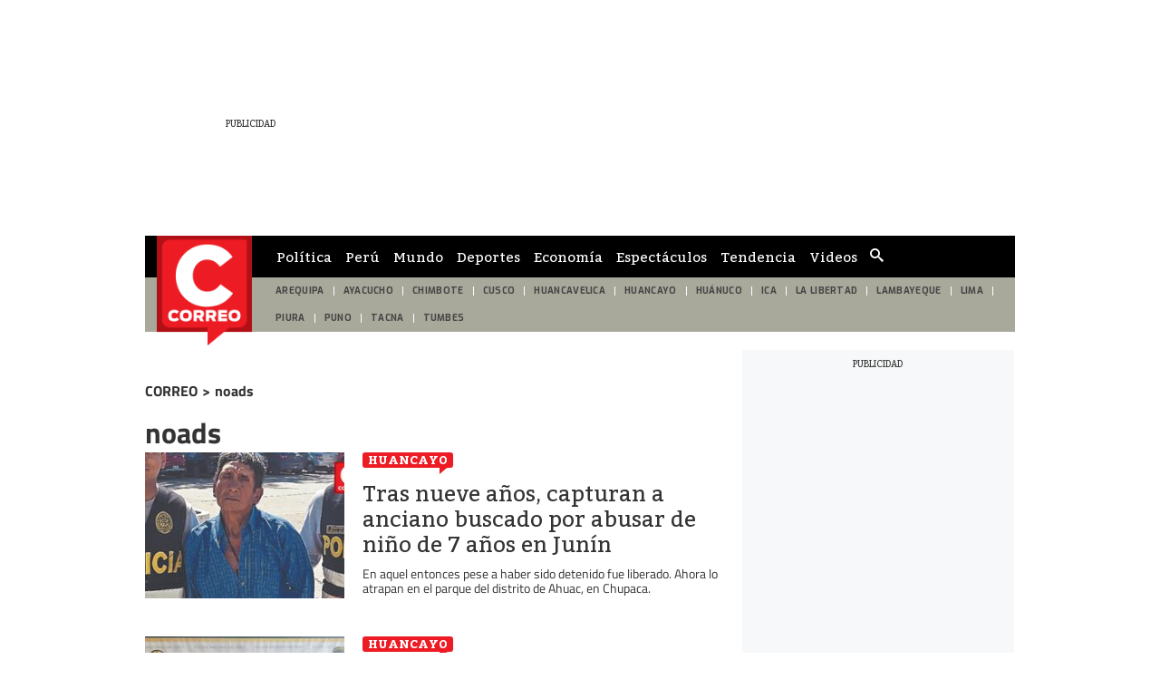

--- FILE ---
content_type: text/html; charset=utf-8
request_url: https://elcomercio-diariocorreo-prod.cdn.arcpublishing.com/noticias/noads/
body_size: 11996
content:
<!DOCTYPE html><html itemscope="" itemType="http://schema.org/WebPage" lang="es"><head><meta charSet="utf-8"/><meta http-equiv="X-UA-Compatible" content="IE=edge"/><meta name="viewport" content="width=device-width, initial-scale=1"/><meta name="lang" content="es"/><meta name="deployment" content="4395"/><meta name="resource-type" content="document"/><meta content="global" name="distribution"/><meta name="robots" content="index, follow, max-image-preview:large"/><meta name="GOOGLEBOT" content="index follow"/><title>Noticias sobre noads | CORREO</title><link rel="preconnect dns-prefetch" href="//cdnc.diariocorreo.pe"/><link rel="preconnect dns-prefetch" href="//cdna.diariocorreo.pe"/><link rel="preconnect dns-prefetch" href="//d1r08wok4169a5.cloudfront.net"/><link rel="preconnect dns-prefetch" href="//elcomercio-elcomercio-prod.cdn.arcpublishing.com"/><link rel="preconnect dns-prefetch" href="//s.go-mpulse.net"/><link rel="preconnect dns-prefetch" href="//fonts.gstatic.com"/><link rel="preconnect dns-prefetch" href="//ajax.googleapis.com"/><link rel="preconnect dns-prefetch" href="//fonts.googleapis.com"/><link rel="preconnect dns-prefetch" href="//www.google-analytics.com"/><link rel="preconnect dns-prefetch" href="//www.googletagmanager.com"/><link rel="preconnect dns-prefetch" href="//www.facebook.com"/><link rel="preconnect dns-prefetch" href="//connect.facebook.net"/><link rel="preconnect dns-prefetch" href="//tags.bkrtx.com"/><link rel="preconnect dns-prefetch" href="//sb.scorecardresearch.com"/><link rel="preconnect dns-prefetch" href="//arc-subs-sdk.s3.amazonaws.com"/><link rel="preconnect dns-prefetch" href="//acdn.adnxs.com"/><script>"undefined"!=typeof window&&(window.requestIdle=window.requestIdleCallback||function(e){var n=Date.now();return setTimeout(function(){e({didTimeout:!1,timeRemaining:function(){return Math.max(0,50-(Date.now()-n))}})},1)},window.addPrefetch=function(e,n,t){var i=document.createElement("link");i.rel=e,i.href=n,t&&(i.as=t),i.crossOrigin="true",document.head.append(i)});</script><link rel="stylesheet" href="https://cdnc.diariocorreo.pe/dist/diariocorreo/css/style.css?d=4395"/><link rel="shortcut icon" type="image/png" href="https://cdna.diariocorreo.pe/resources/dist/diariocorreo/images/favicon.png?d=112"/><link rel="apple-touch-icon" href="https://cdna.diariocorreo.pe/resources/dist/diariocorreo/images/apple-touch-icon.png?d=1"/><link rel="apple-touch-icon" sizes="76x76" href="https://cdna.diariocorreo.pe/resources/dist/diariocorreo/images/apple-touch-icon-76x76.png?d=1"/><link rel="apple-touch-icon" sizes="120x120" href="https://cdna.diariocorreo.pe/resources/dist/diariocorreo/images/apple-touch-icon-120x120.png?d=1"/><link rel="apple-touch-icon" sizes="144x144" href="https://cdna.diariocorreo.pe/resources/dist/diariocorreo/images/apple-touch-icon-144x144.png?d=1"/><link rel="apple-touch-icon" sizes="152x152" href="https://cdna.diariocorreo.pe/resources/dist/diariocorreo/images/apple-touch-icon-152x152.png?d=1"/><link rel="apple-touch-icon" sizes="180x180" href="https://cdna.diariocorreo.pe/resources/dist/diariocorreo/images/apple-touch-icon-180x180.png?d=1"/><link rel="canonical" href="https://diariocorreo.pe/noticias/noads/"/><meta name="theme-color" content="#444444"/><meta name="msapplication-TileColor" content="#444444"/><meta name="apple-mobile-web-app-title" content="Correo"/><meta name="application-name" content="Correo"/><script type="application/ld+json">{"@context" : "http://schema.org", "@type" : "Organization", "name" : "Correo", "url" : "https://diariocorreo.pe/", "logo": "https://cdna.diariocorreo.pe/resources/dist/diariocorreo/images/logo-diariocorreo.jpg?d=1",  "sameAs" : [ "https://www.facebook.com/CorreoPeru/","https://twitter.com/diariocorreo","https://www.instagram.com/diario_correo/","https://www.linkedin.com/" ] }</script><meta name="description" lang="es" content="Últimas noticias, fotos, y videos de noads las encuentras en Diario Correo."/><meta name="keywords" lang="es" content=", noticias de noads, información de noads"/><meta name="twitter:card" content="summary"/><meta name="twitter:site" content="diariocorreo"/><meta name="twitter:title" content="Noticias sobre noads | CORREO"/><meta name="twitter:image" content="https://cdna.diariocorreo.pe/resources/dist/diariocorreo/images/logo_twitter.jpg?d=1"/><meta name="twitter:description" content="Últimas noticias, fotos, y videos de noads las encuentras en Diario Correo."/><meta property="og:site_name" content="Correo"/><meta property="og:locale" content="es_PE"/><meta property="fb:app_id" content="1390081201315241"/><meta property="og:title" content="Noticias sobre noads | CORREO"/><meta property="og:description" content="Últimas noticias, fotos, y videos de noads las encuentras en Diario Correo."/><meta property="og:image" content="https://cdna.diariocorreo.pe/resources/dist/diariocorreo/images/logo_fb.jpg?d=1"/><meta property="og:image:secure_url" content="https://cdna.diariocorreo.pe/resources/dist/diariocorreo/images/logo_fb.jpg?d=1"/><meta property="og:url" content="https://diariocorreo.pe/noticias/noads/"/><meta property="og:type" content="website"/><script type="application/ld+json">{"@context":"https://schema.org","@type":"BreadcrumbList","itemListElement":[{"@type":"ListItem","position":1,"name":"Correo","item":{"@type":"Thing","@id":"https://diariocorreo.pe/"}},{"@type":"ListItem","position":2,"name":"Noads","item":{"@type":"Thing","@id":"https://diariocorreo.pe/noticias/noads/"}}]}</script><script type="text/javascript">var type_space = 'port4'; var site = 'cor'; var type_template = 'portada'; var section = 'noticias'; var subsection = 'noads'; var path_name = '/noticias/noads/';  ;  
    </script><script defer="" src="https://d2dvq461rdwooi.cloudfront.net/output/assets/js/prebid.js?v=v12026-01-22"></script><script>(function(w,d,s,l,i){w[l]=w[l]||[]
    w[l].push({'gtm.start':new Date().getTime(),event:'gtm.js',}); var f=d.getElementsByTagName(s)[0],j=d.createElement(s),dl=l!='dataLayer'?'&l='+l:''; j.async=!0;    j.src='https://www.googletagmanager.com/gtm.js?id='+i+dl; f.parentNode.insertBefore(j,f)})(window,document,'script','dataLayer','GTM-TD2GS9Q')</script><script>	!function(){"use strict";function e(e){var t=!(arguments.length>1&&void 0!==arguments[1])||arguments[1],c=document.createElement("script");c.src=e,t?c.type="module":(c.async=!0,c.type="text/javascript",c.setAttribute("nomodule",""));var n=document.getElementsByTagName("script")[0];n.parentNode.insertBefore(c,n)}!function(t,c){!function(t,c,n){var a,o,r;n.accountId=c,null!==(a=t.marfeel)&&void 0!==a||(t.marfeel={}),null!==(o=(r=t.marfeel).cmd)&&void 0!==o||(r.cmd=[]),t.marfeel.config=n;var i="https://sdk.mrf.io/statics";e("".concat(i,"/marfeel-sdk.js?id=").concat(c),!0),e("".concat(i,"/marfeel-sdk.es5.js?id=").concat(c),!1)}(t,c,arguments.length>2&&void 0!==arguments[2]?arguments[2]:{})}(window,2749,{} /* Config */)}();</script><script defer="" src="https://d2dvq461rdwooi.cloudfront.net/diariocorreo/interna/spaces.js?v=2026-01-22" id="spacesjs"></script><script async="" src="https://securepubads.g.doubleclick.net/tag/js/gpt.js"></script><script defer="" src="https://d1r08wok4169a5.cloudfront.net/gpt-ad/diariocorreo/section-home/public/js/main.min.js?v=2026-01-22" id="mainmin"></script><script type="text/javascript">window.dataLayer=window.dataLayer||[],window.dataLayer.push({seccion:"noticias",subseccion:"noads"});</script>
<script>(window.BOOMR_mq=window.BOOMR_mq||[]).push(["addVar",{"rua.upush":"false","rua.cpush":"false","rua.upre":"false","rua.cpre":"false","rua.uprl":"false","rua.cprl":"false","rua.cprf":"false","rua.trans":"","rua.cook":"false","rua.ims":"false","rua.ufprl":"false","rua.cfprl":"false","rua.isuxp":"false","rua.texp":"norulematch","rua.ceh":"false","rua.ueh":"false","rua.ieh.st":"0"}]);</script>
                              <script>!function(e){var n="https://s.go-mpulse.net/boomerang/";if("False"=="True")e.BOOMR_config=e.BOOMR_config||{},e.BOOMR_config.PageParams=e.BOOMR_config.PageParams||{},e.BOOMR_config.PageParams.pci=!0,n="https://s2.go-mpulse.net/boomerang/";if(window.BOOMR_API_key="CYR4Y-ZJMZ6-YD9EK-XVPHK-94SJ4",function(){function e(){if(!o){var e=document.createElement("script");e.id="boomr-scr-as",e.src=window.BOOMR.url,e.async=!0,i.parentNode.appendChild(e),o=!0}}function t(e){o=!0;var n,t,a,r,d=document,O=window;if(window.BOOMR.snippetMethod=e?"if":"i",t=function(e,n){var t=d.createElement("script");t.id=n||"boomr-if-as",t.src=window.BOOMR.url,BOOMR_lstart=(new Date).getTime(),e=e||d.body,e.appendChild(t)},!window.addEventListener&&window.attachEvent&&navigator.userAgent.match(/MSIE [67]\./))return window.BOOMR.snippetMethod="s",void t(i.parentNode,"boomr-async");a=document.createElement("IFRAME"),a.src="about:blank",a.title="",a.role="presentation",a.loading="eager",r=(a.frameElement||a).style,r.width=0,r.height=0,r.border=0,r.display="none",i.parentNode.appendChild(a);try{O=a.contentWindow,d=O.document.open()}catch(_){n=document.domain,a.src="javascript:var d=document.open();d.domain='"+n+"';void(0);",O=a.contentWindow,d=O.document.open()}if(n)d._boomrl=function(){this.domain=n,t()},d.write("<bo"+"dy onload='document._boomrl();'>");else if(O._boomrl=function(){t()},O.addEventListener)O.addEventListener("load",O._boomrl,!1);else if(O.attachEvent)O.attachEvent("onload",O._boomrl);d.close()}function a(e){window.BOOMR_onload=e&&e.timeStamp||(new Date).getTime()}if(!window.BOOMR||!window.BOOMR.version&&!window.BOOMR.snippetExecuted){window.BOOMR=window.BOOMR||{},window.BOOMR.snippetStart=(new Date).getTime(),window.BOOMR.snippetExecuted=!0,window.BOOMR.snippetVersion=12,window.BOOMR.url=n+"CYR4Y-ZJMZ6-YD9EK-XVPHK-94SJ4";var i=document.currentScript||document.getElementsByTagName("script")[0],o=!1,r=document.createElement("link");if(r.relList&&"function"==typeof r.relList.supports&&r.relList.supports("preload")&&"as"in r)window.BOOMR.snippetMethod="p",r.href=window.BOOMR.url,r.rel="preload",r.as="script",r.addEventListener("load",e),r.addEventListener("error",function(){t(!0)}),setTimeout(function(){if(!o)t(!0)},3e3),BOOMR_lstart=(new Date).getTime(),i.parentNode.appendChild(r);else t(!1);if(window.addEventListener)window.addEventListener("load",a,!1);else if(window.attachEvent)window.attachEvent("onload",a)}}(),"".length>0)if(e&&"performance"in e&&e.performance&&"function"==typeof e.performance.setResourceTimingBufferSize)e.performance.setResourceTimingBufferSize();!function(){if(BOOMR=e.BOOMR||{},BOOMR.plugins=BOOMR.plugins||{},!BOOMR.plugins.AK){var n=""=="true"?1:0,t="",a="cj2uryax24e622lsd6ba-f-c326819a3-clientnsv4-s.akamaihd.net",i="false"=="true"?2:1,o={"ak.v":"39","ak.cp":"850256","ak.ai":parseInt("543260",10),"ak.ol":"0","ak.cr":9,"ak.ipv":4,"ak.proto":"h2","ak.rid":"2e001023","ak.r":47762,"ak.a2":n,"ak.m":"a","ak.n":"essl","ak.bpcip":"18.117.72.0","ak.cport":58624,"ak.gh":"23.48.98.232","ak.quicv":"","ak.tlsv":"tls1.3","ak.0rtt":"","ak.0rtt.ed":"","ak.csrc":"-","ak.acc":"","ak.t":"1769086850","ak.ak":"hOBiQwZUYzCg5VSAfCLimQ==G/hlpKoYn4iCBKnjVAeVpebFD+ryw3+fY1NGm1g8vSB4RGVgalmGMuzLQcBiCdeEwFeZrYg18630/arR7L2Mg97mibKo/mE/u7jZveXW1fJntlBaZ0FyGG5Q8LPywnlEyfLVsiyX/rvwjg+JVFUzQ+k7uwlyvG+ddV4Hl28xQOzSzDGGs6UQtMEq6SueCvPe8fgIUhXSLA0r2i1EXhVsr1G8wFiZx5fFzqWxHdcLYvB0hdLZng3+o+9/6pyuWPFMEufsNs73UrYAayD2uwUrMR38WHsJmcKOXrizeFcel1KKXe9vR8+jxLUQgZZI4DiEXYea3lHq/c0FDkvwHv4JwOQ2JcLkiao03Z3udQ3VWZkmLqRU271MRmDapqoOW6TtLzfySjCi4D2yQIphSZOlSgaa5e83U9hHcPdaqgwesI0=","ak.pv":"51","ak.dpoabenc":"","ak.tf":i};if(""!==t)o["ak.ruds"]=t;var r={i:!1,av:function(n){var t="http.initiator";if(n&&(!n[t]||"spa_hard"===n[t]))o["ak.feo"]=void 0!==e.aFeoApplied?1:0,BOOMR.addVar(o)},rv:function(){var e=["ak.bpcip","ak.cport","ak.cr","ak.csrc","ak.gh","ak.ipv","ak.m","ak.n","ak.ol","ak.proto","ak.quicv","ak.tlsv","ak.0rtt","ak.0rtt.ed","ak.r","ak.acc","ak.t","ak.tf"];BOOMR.removeVar(e)}};BOOMR.plugins.AK={akVars:o,akDNSPreFetchDomain:a,init:function(){if(!r.i){var e=BOOMR.subscribe;e("before_beacon",r.av,null,null),e("onbeacon",r.rv,null,null),r.i=!0}return this},is_complete:function(){return!0}}}}()}(window);</script></head><body class=" false " tpl="" itemscope="" itemType="http://schema.org/WebPage"><noscript><iframe title="Google Tag Manager - No Script" src="https://www.googletagmanager.com/ns.html?id=GTM-TD2GS9Q" height="0" width="0" style="display:none;visibility:hidden"></iframe></noscript><div id="fusion-app" role="application"><div id="gpt_cover" class="cover1"></div><div class="flex justify-center"><div class="ads__zocalo ads__zocalo--l"><div id="fusion-static-enter:0f925KEeJrp" style="display:none" data-fusion-component="0f925KEeJrp"></div><div class="ads-box-cont flex items-center flex-col justify-center w-full   no-mobile no-row-2-mobile"><div id="ads_m_zocalo1" class="flex justify-center "></div><div id="ads_d_zocalo1" class="flex justify-center false"></div></div><div id="fusion-static-exit:0f925KEeJrp" style="display:none" data-fusion-component="0f925KEeJrp"></div><div id="fusion-static-enter:0ftuutwpQrt" style="display:none" data-fusion-component="0ftuutwpQrt"></div><div class="ads-box-cont flex items-center flex-col justify-center w-full   no-mobile no-row-2-mobile"><div class="content_gpt_laterall"><div id="gpt_laterall" class="flex justify-center"></div></div></div><div id="fusion-static-exit:0ftuutwpQrt" style="display:none" data-fusion-component="0ftuutwpQrt"></div></div><div class="flex flex-col content-layout-container w-full position-relative bg-container p-10"><div id="fusion-static-enter:0fg25KEeJrn" style="display:none" data-fusion-component="0fg25KEeJrn"></div><div class="ads-box-cont flex items-center flex-col justify-center w-full   no-mobile no-row-2-mobile"><div id="ads_m_skin" class="flex justify-center "></div><div id="ads_d_skin" class="flex justify-center false"></div></div><div id="fusion-static-exit:0fg25KEeJrn" style="display:none" data-fusion-component="0fg25KEeJrn"></div><div id="fusion-static-enter:0fRmwxwpQrd" style="display:none" data-fusion-component="0fRmwxwpQrd"></div><div class="ads-box-cont flex items-center flex-col justify-center w-full    no-row-2-mobile"><div class="content_gpt_skin"><div id="gpt_skin" class="flex justify-center"></div></div></div><div id="fusion-static-exit:0fRmwxwpQrd" style="display:none" data-fusion-component="0fRmwxwpQrd"></div><div id="fusion-static-enter:0f525KEeJrZ" style="display:none" data-fusion-component="0f525KEeJrZ"></div><div class="ads-box-cont flex items-center flex-col justify-center w-full   no-desktop no-row-2-mobile"><div id="ads_m_movil0" class="flex justify-center "></div><div id="ads_d_movil0" class="flex justify-center false"></div></div><div id="fusion-static-exit:0f525KEeJrZ" style="display:none" data-fusion-component="0f525KEeJrZ"></div><div id="fusion-static-enter:f0fl20rPm9B89dP" style="display:none" data-fusion-component="f0fl20rPm9B89dP"></div><div class="ads-box-cont flex items-center flex-col justify-center w-full    no-row-2-mobile"><div class="content_gpt_top_ads"><div id="gpt_top" class="flex justify-center"></div></div></div><div id="fusion-static-exit:f0fl20rPm9B89dP" style="display:none" data-fusion-component="f0fl20rPm9B89dP"></div><div><nav class="nav text-white text-sm w-full flex items-center top-0 secondary-font " id="navid"><div class="nav__wrapper flex items-center bg-primary w-full top-0 h-inherit justify-between lg:justify-start pl-10 pr-10"><div class="nav__search-box hidden lg:flex items-center border-r-1 border-solid"><form class="flex position-relative items-center" id="header-search-form"><input id="header-search-input" type="search" placeholder="¿Qué Buscas?" class="nav__input-search border-0 w-0 text-md pt-5 pb-5 rounded-sm line-h line-h-xs" value=""/><label for="header-search-input" class="overflow-hidden w-0 h-0">Cuadro de búsqueda</label><button class="flex items-center btn nav__btn nav__btn--search text-gray-200 hidden lg:flex" type="submit"><i class="nav__icon-search text-primary-color icon-search text-lg"></i></button></form></div><div class="nav__list-container"><ul class="items-center nav__list h-inherit hidden lg:flex pl-15"><li class="nav__list-item text-center pr-15 h-full"><a itemProp="url" href="/politica/" class="nav__list-link text-gray-200 h-inherit flex items-center uppercase secondary-font font-normal text-sm">Política</a></li><li class="nav__list-item text-center pr-15 h-full"><a itemProp="url" href="/peru/" class="nav__list-link text-gray-200 h-inherit flex items-center uppercase secondary-font font-normal text-sm">Perú</a></li><li class="nav__list-item text-center pr-15 h-full"><a itemProp="url" href="/mundo/" class="nav__list-link text-gray-200 h-inherit flex items-center uppercase secondary-font font-normal text-sm">Mundo</a></li><li class="nav__list-item text-center pr-15 h-full"><a itemProp="url" href="/deportes/" class="nav__list-link text-gray-200 h-inherit flex items-center uppercase secondary-font font-normal text-sm">Deportes</a></li><li class="nav__list-item text-center pr-15 h-full"><a itemProp="url" href="/economia/" class="nav__list-link text-gray-200 h-inherit flex items-center uppercase secondary-font font-normal text-sm">Economía</a></li><li class="nav__list-item text-center pr-15 h-full"><a itemProp="url" href="/espectaculos/" class="nav__list-link text-gray-200 h-inherit flex items-center uppercase secondary-font font-normal text-sm">Espectáculos</a></li><li class="nav__list-item text-center pr-15 h-full"><a itemProp="url" href="/miscelanea/" class="nav__list-link text-gray-200 h-inherit flex items-center uppercase secondary-font font-normal text-sm">Tendencia</a></li><li class="nav__list-item text-center pr-15 h-full"><a itemProp="url" href="/videos/" class="nav__list-link text-gray-200 h-inherit flex items-center uppercase secondary-font font-normal text-sm">Videos</a></li></ul></div><div class="nav-region"><button type="button" class="nav-region__link" id="btn-region"><svg xmlns="http://www.w3.org/2000/svg" class="nav-region__icon" width="20" height="20" xml:space="preserve"><path d="M16.738 12.591c-1.674.179-.745-1.146-1.149-1.656-.659.128-1.209 1.07-1.997.012-.609-.818-1.684-1.473-1.448-2.576.518-2.426 1.668-3.286 4.171-3.498.111-.432-.791-.46-.384-1.049.764-1.096-.188-1.377-.842-1.226-1.816.424-2.703-.769-3.723-1.82-.235-.245-.473-.517-.766-.665-.309-.158-.657-.24-.572.389.18 1.345-.636 2.035-1.753 2.503-.714.301-1.531.501-1.701 1.436-.218 1.199-.773.96-1.642.572-.71-.319.3-.958-.523-1.122-.675.507-1.111.939-.919 2.176.194 1.261 1.211 1.479 1.719 2.267 1.427 2.212 2.689 4.574 3.642 6.953.815 2.035 2.153 2.909 3.816 3.729 1.095.536 2.088 1.163 2.756 2.212h1.183c.242-1.374 1.083-2.572.753-4.172-.117-.564.065-1.71.38-2.584.237-.664-.522-1.93-1.001-1.881z"></path></svg></button></div><script type="text/javascript">"use strict";window.addEventListener("DOMContentLoaded",function(){requestIdle(function(){var e=document.getElementById("btn-region"),n=document.getElementsByTagName("nav");if(e){e.addEventListener("click",function(e){for(var t=0;t<n.length;t++)n[t].classList.contains("nav__wrapper")&&n[t].classList.toggle("hidden")})}})});</script><a itemProp="url" href="/" class="nav__mobile-logo position-absolute" title="Logo de diariocorreo"><img src="https://cdna.diariocorreo.pe/resources/dist/diariocorreo/images/logo.png?d=1" alt="Logo de diariocorreo" class="nav__logo lg:hidden"/></a><div class="nav__story-title position-relative overflow-hidden line-h-sm"></div><div class="nav__story-social-network position-relative mr-5"></div><div class="nav__container-right position-absolute lg:inline-block "><div class="flex items-center justify-end header__btn-container"></div></div></div></nav><div id="nav-pointer"></div><script type="text/javascript">"use strict";document.addEventListener("DOMContentLoaded",function(){if("IntersectionObserver"in window){var e=document.getElementById("nav-pointer"),t=document.querySelector("nav");new IntersectionObserver(function(s){s.forEach(function(s){s.isIntersecting?(t.classList.remove("active"),e.classList.remove("scrolled")):(t.classList.add("active"),e.classList.add("scrolled"))})}).observe(e)}else{var s=document.querySelector("nav");window.addEventListener("scroll",function(){var e=document,t=e.body,n=void 0===t?{}:t,c=e.documentElement,o=void 0===c?{}:c,i=n.scrollTop,a=void 0===i?0:i,d=o.scrollTop,r=a||(void 0===d?0:d);r>10&&!s.classList.contains("active")?s.classList.add("active"):r<=10&&s.classList.contains("active")&&s.classList.remove("active")})}});"use strict";document.addEventListener("DOMContentLoaded",function(){requestIdle(function(){var e=document.getElementById("header-search-form"),t=document.body.querySelector(".nav-sidebar__box-search"),a=function(e){e.preventDefault();var t=e.target.getElementsByTagName("input");t=t?t[0]:null;var a=e.target.getElementsByTagName("button");if(a=a?a[0]:null,t)if(t.value){var n=encodeURIComponent(t.value).replace(/%20/g,"+");window.location.href=''+"/buscar/"+n+"/todas/descendiente/?query="+n}else a&&(t.classList.contains("active")?(t.classList.remove("active"),a.classList.remove("active")):(t.classList.add("active"),a.classList.add("active")))},n=function(e){e&&(e.addEventListener?e.addEventListener("submit",a,!1):e.attachEvent&&e.attachEvent("onsubmit",a))};e&&n(e),t&&n(t)})});</script></div><div id="fusion-static-enter:0fg25KEeJrC" style="display:none" data-fusion-component="0fg25KEeJrC"></div><div><header id="header-container-standar" class="header bg-primary primary-font w-full font-bold flex items-center justify-center pt-0 pb-0 pl-15 pr-15 text-sm text-gray-300 hidden lg:flex position-relative"><a itemProp="url" href="/" title=""><img src="https://cdna.diariocorreo.pe/resources/dist/diariocorreo/images/logo.png?d=1" alt="" title="" class="header__logo"/></a></header><nav id="header-container-st-nav" class="nav__wrapper hidden md:flex justify-between header__wrapper--dashed  "><ul class="header__featured flex w-full font-normal overflow-hidden pr-20"><li class="header__item flex items-center justify-center h-inherit"><a itemProp="url" class="header__link uppercase text-sm p-10" href="/edicion/arequipa/">AREQUIPA</a></li><li class="header__item flex items-center justify-center h-inherit"><a itemProp="url" class="header__link uppercase text-sm p-10" href="/edicion/ayacucho/">AYACUCHO</a></li><li class="header__item flex items-center justify-center h-inherit"><a itemProp="url" class="header__link uppercase text-sm p-10" href="/edicion/chimbote/">CHIMBOTE</a></li><li class="header__item flex items-center justify-center h-inherit"><a itemProp="url" class="header__link uppercase text-sm p-10" href="/edicion/cusco/">CUSCO</a></li><li class="header__item flex items-center justify-center h-inherit"><a itemProp="url" class="header__link uppercase text-sm p-10" href="/edicion/huancavelica/">HUANCAVELICA</a></li><li class="header__item flex items-center justify-center h-inherit"><a itemProp="url" class="header__link uppercase text-sm p-10" href="/edicion/huancayo/">HUANCAYO</a></li><li class="header__item flex items-center justify-center h-inherit"><a itemProp="url" class="header__link uppercase text-sm p-10" href="/edicion/huanuco/">HUÁNUCO</a></li><li class="header__item flex items-center justify-center h-inherit"><a itemProp="url" class="header__link uppercase text-sm p-10" href="/edicion/ica/">ICA</a></li><li class="header__item flex items-center justify-center h-inherit"><a itemProp="url" class="header__link uppercase text-sm p-10" href="/edicion/la-libertad/">LA LIBERTAD</a></li><li class="header__item flex items-center justify-center h-inherit"><a itemProp="url" class="header__link uppercase text-sm p-10" href="/edicion/lambayeque/">LAMBAYEQUE</a></li><li class="header__item flex items-center justify-center h-inherit"><a itemProp="url" class="header__link uppercase text-sm p-10" href="/edicion/lima/">LIMA</a></li><li class="header__item flex items-center justify-center h-inherit"><a itemProp="url" class="header__link uppercase text-sm p-10" href="/edicion/piura/">PIURA</a></li><li class="header__item flex items-center justify-center h-inherit"><a itemProp="url" class="header__link uppercase text-sm p-10" href="/edicion/puno/">PUNO</a></li><li class="header__item flex items-center justify-center h-inherit"><a itemProp="url" class="header__link uppercase text-sm p-10" href="/edicion/tacna/">TACNA</a></li><li class="header__item flex items-center justify-center h-inherit"><a itemProp="url" class="header__link uppercase text-sm p-10" href="/edicion/tumbes/">TUMBES</a></li></ul></nav><script>"use strict";(()=>{let e=document.getElementById("header-container-standar");"undefined"!=typeof window&&window.ReactNativeWebView&&e.remove()})();</script><script>"use strict";(()=>{let e=document.getElementById("header-container-st-nav");"undefined"!=typeof window&&window.ReactNativeWebView&&e.remove()})();</script></div><div id="fusion-static-exit:0fg25KEeJrC" style="display:none" data-fusion-component="0fg25KEeJrC"></div><div id="fusion-static-enter:0fF25KEeJrs" style="display:none" data-fusion-component="0fF25KEeJrs"></div><div class="ads-box-cont flex items-center flex-col justify-center w-full    no-row-2-mobile"><div id="ads_m_ticker" class="flex justify-center "></div><div id="ads_d_ticker" class="flex justify-center false"></div></div><div id="fusion-static-exit:0fF25KEeJrs" style="display:none" data-fusion-component="0fF25KEeJrs"></div><div id="fusion-static-enter:0fH25KEeJrv" style="display:none" data-fusion-component="0fH25KEeJrv"></div><div class="ads-box-cont flex items-center flex-col justify-center w-full   no-mobile no-row-2-mobile"><div id="ads_m_top" class="flex justify-center "></div><div id="ads_d_top" class="flex justify-center false"></div></div><div id="fusion-static-exit:0fH25KEeJrv" style="display:none" data-fusion-component="0fH25KEeJrv"></div><div id="fusion-static-enter:0f307RwpQrB" style="display:none" data-fusion-component="0f307RwpQrB"></div><div class="ads-box-cont flex items-center flex-col justify-center w-full    no-row-2-mobile"><div class="content_gpt_top"><div id="gpt_top" class="flex justify-center"></div></div></div><div id="fusion-static-exit:0f307RwpQrB" style="display:none" data-fusion-component="0f307RwpQrB"></div><div id="fusion-static-enter:0fE25KEeJrq" style="display:none" data-fusion-component="0fE25KEeJrq"></div><div class="ads-box-cont flex items-center flex-col justify-center w-full   no-desktop no-row-2-mobile"><div id="ads_m_movil1" class="flex justify-center "></div></div><div id="fusion-static-exit:0fE25KEeJrq" style="display:none" data-fusion-component="0fE25KEeJrq"></div><div id="fusion-static-enter:0f325KEeJrH" style="display:none" data-fusion-component="0f325KEeJrH"></div><div class="ads-box-cont flex items-center flex-col justify-center w-full    no-row-2-mobile"><div id="ads_m_cintillo" class="flex justify-center "></div><div id="ads_d_cintillo" class="flex justify-center false"></div></div><div id="fusion-static-exit:0f325KEeJrH" style="display:none" data-fusion-component="0f325KEeJrH"></div><div id="fusion-static-enter:0f725KEeJra" style="display:none" data-fusion-component="0f725KEeJra"></div><div class="ads-box-cont flex items-center flex-col justify-center w-full   no-mobile no-row-2-mobile"><div id="ads_m_expandible" class="flex justify-center "></div><div id="ads_d_expandible" class="flex justify-center false"></div></div><div id="fusion-static-exit:0f725KEeJra" style="display:none" data-fusion-component="0f725KEeJra"></div><div id="fusion-static-enter:f0f6XWHdc6ci5ou" style="display:none" data-fusion-component="f0f6XWHdc6ci5ou"></div><div class=" htmlContainer overflow-x-auto overflow-y-hidden "><div><div id="spc_category_stories"></div><style>@media screen and (max-width: 639px){#spc_category_stories{height:110px;overflow:hidden}}</style></div></div><div id="fusion-static-exit:f0f6XWHdc6ci5ou" style="display:none" data-fusion-component="f0f6XWHdc6ci5ou"></div><div class="content-sidebar flex mt-20 mb-20"><div role="main" class="content-sidebar__left"><div id="fusion-static-enter:0fa25KEeJrA" style="display:none" data-fusion-component="0fa25KEeJrA"></div><div id="" class="custom-title_content  "><div class="tag-brdcrmb__container"><a class="tag-brdcrmb__link" href="/"><h4 class="tag-brdcrmb__title">CORREO</h4></a><span class="tag-brdcrmb__title"> &gt; </span><a class="tag-brdcrmb__link" href="/noticias/noads/"><h4 class="tag-brdcrmb__title">noads</h4></a></div><h1 itemProp="name" class="w-full pt-10 mt-20 custom-title  text-left     tag-section tag-section--normal   
          
          large  pb-10  ">noads</h1></div><div id="fusion-static-exit:0fa25KEeJrA" style="display:none" data-fusion-component="0fa25KEeJrA"></div><div id="fusion-static-enter:0fX25KEeJr5" style="display:none" data-fusion-component="0fX25KEeJr5"></div><div class="paginated-list paginated-list--default "><div class="story-item w-full pr-20 pl-20 pb-20 mb-20 border-b-1 border-solid border-gray md:pl-0 md:pr-0  lg:p-0 "><div class="story-item__bottom flex lg:pb-15"><div class="story-item__left flex flex-col justify-between pr-20 "><div class="story-item__top flex items-center md:flex-col md:items-start"><a itemProp="url" href="/edicion/huancayo/" class="story-item__section text-sm text-black md:mb-15">Huancayo</a><p itemProp="description" class="story-item__date font-thin ml-5 text-xs text-gray-300 md:mt-5 md:ml-0">2025-9-10</p></div><div class="story-item__information-box w-full"><h2 itemProp="name" class="story-item__content-title overflow-hidden"><a itemProp="url" class="story-item__title block overflow-hidden primary-font line-h-xs mt-10" href="/edicion/huancayo/tras-nueve-anos-cae-anciano-buscado-por-abusar-de-nino-de-7-anos-y-obligarlo-a-robar-noticia/">Tras nueve años, capturan a anciano buscado por abusar de niño de 7 años en Junín</a></h2><p itemProp="description" class="story-item__subtitle overflow-hidden hidden mt-10 mb-10 text-md text-gray-200 line-h-xs">En aquel entonces pese a haber sido detenido fue liberado. Ahora lo atrapan en el parque del distrito de Ahuac, en Chupaca.</p><a itemProp="url" href="/edicion/huancayo/" class="story-item__section story-item__section--desktop text-sm text-black md:mb-15 hidden">Huancayo</a></div><div class="story-item__author-wrapper hidden"><a itemProp="url" href="/autor/rosario-rodriguez/" class="story-item__author block uppercase mt-10 font-thin text-xs text-gray-200">Rosario  Rodríguez Velazco</a></div></div><figure class="story-item__right position-relative overflow-hidden"><a itemProp="url" href="/edicion/huancayo/tras-nueve-anos-cae-anciano-buscado-por-abusar-de-nino-de-7-anos-y-obligarlo-a-robar-noticia/" class="story-item__link  h-full"><picture><div id="fusion-static-enter:image:320x180::K76UGIFM4NDE3NRSIBPFQSHDTA.jpg" style="display:none" data-fusion-component="image:320x180::K76UGIFM4NDE3NRSIBPFQSHDTA.jpg"></div><img src="https://cdna.diariocorreo.pe/resources/dist/diariocorreo/images/default-md.png" data-src="https://diariocorreo.pe/resizer/v2/K76UGIFM4NDE3NRSIBPFQSHDTA.jpg?auth=b225908e2c18fb922f0392ce4c896527f25747ad56072b0b8205dc8580eab473&amp;width=320&amp;height=180&amp;quality=75&amp;smart=true" alt="Tras nueve años, capturan a anciano buscado por abusar de niño de 7 años en Junín" decoding="async" class="lazy story-item__img object-cover object-center w-full h-full"/><div id="fusion-static-exit:image:320x180::K76UGIFM4NDE3NRSIBPFQSHDTA.jpg" style="display:none" data-fusion-component="image:320x180::K76UGIFM4NDE3NRSIBPFQSHDTA.jpg"></div></picture></a></figure></div></div><div class="story-item w-full pr-20 pl-20 pb-20 mb-20 border-b-1 border-solid border-gray md:pl-0 md:pr-0  lg:p-0 "><div class="story-item__bottom flex lg:pb-15"><div class="story-item__left flex flex-col justify-between pr-20 "><div class="story-item__top flex items-center md:flex-col md:items-start"><a itemProp="url" href="/edicion/huancayo/" class="story-item__section text-sm text-black md:mb-15">Huancayo</a><p itemProp="description" class="story-item__date font-thin ml-5 text-xs text-gray-300 md:mt-5 md:ml-0">2025-1-29</p></div><div class="story-item__information-box w-full"><h2 itemProp="name" class="story-item__content-title overflow-hidden"><a itemProp="url" class="story-item__title block overflow-hidden primary-font line-h-xs mt-10" href="/edicion/huancayo/chupaca-sujetos-que-abusaron-de-joven-de-19-anos-habrian-planeado-el-ultraje-noticia/">Chupaca: Sujetos que abusaron de joven de 19 años habrían planeado el ultraje</a></h2><p itemProp="description" class="story-item__subtitle overflow-hidden hidden mt-10 mb-10 text-md text-gray-200 line-h-xs">Mal amigo habría planeado llevar a desolado a jovencita para que la ultrajen  Victima que fue golpeada denuncia abuso</p><a itemProp="url" href="/edicion/huancayo/" class="story-item__section story-item__section--desktop text-sm text-black md:mb-15 hidden">Huancayo</a></div><div class="story-item__author-wrapper hidden"><a itemProp="url" href="/autor/rosario-rodriguez/" class="story-item__author block uppercase mt-10 font-thin text-xs text-gray-200">Rosario  Rodríguez Velazco</a></div></div><figure class="story-item__right position-relative overflow-hidden"><a itemProp="url" href="/edicion/huancayo/chupaca-sujetos-que-abusaron-de-joven-de-19-anos-habrian-planeado-el-ultraje-noticia/" class="story-item__link  h-full"><picture><div id="fusion-static-enter:image:320x180::YD7BX5MHBJEVNEUWHJWYTMAKPA.jpg" style="display:none" data-fusion-component="image:320x180::YD7BX5MHBJEVNEUWHJWYTMAKPA.jpg"></div><img src="https://cdna.diariocorreo.pe/resources/dist/diariocorreo/images/default-md.png" data-src="https://diariocorreo.pe/resizer/v2/YD7BX5MHBJEVNEUWHJWYTMAKPA.jpg?auth=7e4466204d30d5a8a245854793bd3386b08f3d6271f13d906962053d8d2784dd&amp;width=320&amp;height=180&amp;quality=75&amp;smart=true" alt="Chupaca: Sujetos que abusaron de joven de 19 años habrían planeado el ultraje" decoding="async" class="lazy story-item__img object-cover object-center w-full h-full"/><div id="fusion-static-exit:image:320x180::YD7BX5MHBJEVNEUWHJWYTMAKPA.jpg" style="display:none" data-fusion-component="image:320x180::YD7BX5MHBJEVNEUWHJWYTMAKPA.jpg"></div></picture></a></figure></div></div><div class="story-item w-full pr-20 pl-20 pb-20 mb-20 border-b-1 border-solid border-gray md:pl-0 md:pr-0  lg:p-0 "><div class="story-item__bottom flex lg:pb-15"><div class="story-item__left flex flex-col justify-between pr-20 "><div class="story-item__top flex items-center md:flex-col md:items-start"><a itemProp="url" href="/edicion/huancayo/" class="story-item__section text-sm text-black md:mb-15">Huancayo</a><p itemProp="description" class="story-item__date font-thin ml-5 text-xs text-gray-300 md:mt-5 md:ml-0">2024-10-2</p></div><div class="story-item__information-box w-full"><h2 itemProp="name" class="story-item__content-title overflow-hidden"><a itemProp="url" class="story-item__title block overflow-hidden primary-font line-h-xs mt-10" href="/edicion/huancayo/huancayo-mensajes-de-whatsapp-delatan-a-trabajador-que-habria-ultrajado-a-dos-menores-noticia/">Huancayo: Mensajes de WhatsApp delatan a trabajador que habría ultrajado a dos menores</a></h2><p itemProp="description" class="story-item__subtitle overflow-hidden hidden mt-10 mb-10 text-md text-gray-200 line-h-xs">Sujeto captó a víctimas por redes sociales diciendo que no tenía hijos  “Hoy te toca” y  escritos sexuales hallan en celular de niño de 12 desapa...</p><a itemProp="url" href="/edicion/huancayo/" class="story-item__section story-item__section--desktop text-sm text-black md:mb-15 hidden">Huancayo</a></div><div class="story-item__author-wrapper hidden"><a itemProp="url" href="/autor/rosario-rodriguez/" class="story-item__author block uppercase mt-10 font-thin text-xs text-gray-200">Rosario  Rodríguez Velazco</a></div></div><figure class="story-item__right position-relative overflow-hidden"><a itemProp="url" href="/edicion/huancayo/huancayo-mensajes-de-whatsapp-delatan-a-trabajador-que-habria-ultrajado-a-dos-menores-noticia/" class="story-item__link  h-full"><picture><div id="fusion-static-enter:image:320x180::JGGHPOBEOJGF5KQSEXX5EMGVHE.jpg" style="display:none" data-fusion-component="image:320x180::JGGHPOBEOJGF5KQSEXX5EMGVHE.jpg"></div><img src="https://cdna.diariocorreo.pe/resources/dist/diariocorreo/images/default-md.png" data-src="https://diariocorreo.pe/resizer/v2/JGGHPOBEOJGF5KQSEXX5EMGVHE.jpg?auth=f0f2a73ee7512233d16e7c5b546e1701b061435f4501c65725a84f3a596cc4e9&amp;width=320&amp;height=180&amp;quality=75&amp;smart=true" alt="Huancayo: Mensajes de WhatsApp delatan a trabajador que habría ultrajado a dos menores" decoding="async" class="lazy story-item__img object-cover object-center w-full h-full"/><div id="fusion-static-exit:image:320x180::JGGHPOBEOJGF5KQSEXX5EMGVHE.jpg" style="display:none" data-fusion-component="image:320x180::JGGHPOBEOJGF5KQSEXX5EMGVHE.jpg"></div></picture></a></figure></div></div><div class="story-item w-full pr-20 pl-20 pb-20 mb-20 border-b-1 border-solid border-gray md:pl-0 md:pr-0  lg:p-0 "><div class="story-item__bottom flex lg:pb-15"><div class="story-item__left flex flex-col justify-between pr-20 "><div class="story-item__top flex items-center md:flex-col md:items-start"><a itemProp="url" href="/edicion/huancayo/" class="story-item__section text-sm text-black md:mb-15">Huancayo</a><p itemProp="description" class="story-item__date font-thin ml-5 text-xs text-gray-300 md:mt-5 md:ml-0">2024-9-17</p></div><div class="story-item__information-box w-full"><h2 itemProp="name" class="story-item__content-title overflow-hidden"><a itemProp="url" class="story-item__title block overflow-hidden primary-font line-h-xs mt-10" href="/edicion/huancayo/huancayo-lhuancayo-llamada-de-su-amiga-salva-a-menor-de-ser-ultrajada-por-padrastrolamada-de-su-amiga-salva-a-menor-de-ser-ultrajada-por-padrastro-noticia/">Huancayo: Llamada de su amiga salva a menor de ser ultrajada por padrastro</a></h2><p itemProp="description" class="story-item__subtitle overflow-hidden hidden mt-10 mb-10 text-md text-gray-200 line-h-xs">Adolescente de 14 años, sería víctima de intento de violación de su padrastro. Policías de la comisaría de Huancayo lo hallan en delito flagrante...</p><a itemProp="url" href="/edicion/huancayo/" class="story-item__section story-item__section--desktop text-sm text-black md:mb-15 hidden">Huancayo</a></div><div class="story-item__author-wrapper hidden"><a itemProp="url" href="/autor/luis-quispe/" class="story-item__author block uppercase mt-10 font-thin text-xs text-gray-200">Luis  Quispe Huarhuachi</a></div></div><figure class="story-item__right position-relative overflow-hidden"><a itemProp="url" href="/edicion/huancayo/huancayo-lhuancayo-llamada-de-su-amiga-salva-a-menor-de-ser-ultrajada-por-padrastrolamada-de-su-amiga-salva-a-menor-de-ser-ultrajada-por-padrastro-noticia/" class="story-item__link  h-full"><picture><div id="fusion-static-enter:image:320x180::KFP2IV7CLBG5PGKWP3NGKJ7XGA.jpg" style="display:none" data-fusion-component="image:320x180::KFP2IV7CLBG5PGKWP3NGKJ7XGA.jpg"></div><img src="https://cdna.diariocorreo.pe/resources/dist/diariocorreo/images/default-md.png" data-src="https://diariocorreo.pe/resizer/v2/KFP2IV7CLBG5PGKWP3NGKJ7XGA.jpg?auth=2758c9e8aa23424df3007808ad8b6d4bea76d3588a29cb947f91707b1751746f&amp;width=320&amp;height=180&amp;quality=75&amp;smart=true" alt="Huancayo: Llamada de su amiga salva a menor de ser ultrajada por padrastro" decoding="async" class="lazy story-item__img object-cover object-center w-full h-full"/><div id="fusion-static-exit:image:320x180::KFP2IV7CLBG5PGKWP3NGKJ7XGA.jpg" style="display:none" data-fusion-component="image:320x180::KFP2IV7CLBG5PGKWP3NGKJ7XGA.jpg"></div></picture></a></figure></div></div><div class="flex items-center flex-col no-desktop pb-20"><div class="content_gpt_caja3"><div id="gpt_caja3" class="flex justify-center"></div></div></div></div><div role="navigation" class="pagination w-full flex-wrap mb-15 m-0 md:pb-30 md:pr-0 md:pl-0 flex justify-center items-center "><p itemProp="description" class="pagination__page capitalize secondary-font h-full text-md text-gray-300 flex justify-center items-center pagination__left pagination__page--disabled"><span class="non-mobile">anterior</span></p><span class="pagination__page capitalize secondary-font h-full text-md text-gray-300 pagination__page--current">1</span><p itemProp="description" class="pagination__page capitalize secondary-font h-full text-md text-gray-300 flex justify-center items-center pagination__right pagination__page--disabled"><span class="non-mobile">siguiente</span></p></div><div id="fusion-static-exit:0fX25KEeJr5" style="display:none" data-fusion-component="0fX25KEeJr5"></div></div><aside class="content-sidebar__right"><div id="fusion-static-enter:0fWcgUwpQra" style="display:none" data-fusion-component="0fWcgUwpQra"></div><div class="ads-box-cont flex items-center flex-col justify-center w-full   no-mobile no-row-2-mobile"><div class="content_gpt_caja1_ads"><div id="gpt_caja1" class="flex justify-center"></div></div></div><div id="fusion-static-exit:0fWcgUwpQra" style="display:none" data-fusion-component="0fWcgUwpQra"></div><div style="display:none" id="0f425KEeJr3" data-fusion-collection="features" data-fusion-type="cards/most-read" data-fusion-message="Could not render component [features:cards/most-read]"></div><div id="fusion-static-enter:0fXJB2xpQrD" style="display:none" data-fusion-component="0fXJB2xpQrD"></div><div class="ads-box-cont flex items-center flex-col justify-center w-full   no-mobile no-row-2-mobile"><div class="content_gpt_caja2_ads"><div id="gpt_caja2" class="flex justify-center"></div></div></div><div id="fusion-static-exit:0fXJB2xpQrD" style="display:none" data-fusion-component="0fXJB2xpQrD"></div><div id="fusion-static-enter:0fTC1GwpQrm" style="display:none" data-fusion-component="0fTC1GwpQrm"></div><div class="ads-box-cont flex items-center flex-col justify-center w-full    no-row-2-mobile"><div class="content_gpt_vslider"><div id="gpt_vslider" class="flex justify-center"></div></div></div><div id="fusion-static-exit:0fTC1GwpQrm" style="display:none" data-fusion-component="0fTC1GwpQrm"></div></aside></div><footer class="footer w-full"><div class="footer__box"><div class="footer__info p-20  bg-primary position-relative"><div class="footer__contenedor-left"><a itemProp="url" href="/" class="footer__logo-container block mb-15"><img class="footer__logo-image" src="https://cdna.diariocorreo.pe/resources/dist/diariocorreo/images/logo.png?d=1" alt="Logo de diariocorreo"/></a></div><div class="footer__contenedor-right"><div class="footer__box-top ">Director: Iván Marco Slocovich Pardo<br/>Editor Web: Johana Liz Ugaz Oscanoa<br/>johana.ugaz@prensmart.pe<br/> Teléfono: (+511) 311 6500<br/>Publicidad: <a href="mailto:fonoavisos@comercio.com.pe">fonoavisos@comercio.com.pe</a></div><div class="footer__box-bot ">PRENSMART S.A.C.<br/> Prensmart Calle Paracas #532 <br/> Pueblo Libre, Lima - Perú <br/>Copyright © PrenSmart S.A.C. <br/> Todos los derechos reservados</div><button id="pmLink">Privacy Manager</button></div></div><div class="footer__contact  bg-primary md: pb-20 hidden md:block"><ul class="footer__terminos-correo"><a itemProp="url" class="footer__legal-links line-h-lg text-xs text-white flex items-center justify-between w-auto" href="/terminos-y-condiciones/">Términos y Condiciones</a><a itemProp="url" class="footer__legal-links line-h-lg text-xs text-white flex items-center justify-between w-auto" href="/politica-de-privacidad/">Política de Privacidad</a><a itemProp="url" class="footer__legal-links line-h-lg text-xs text-white flex items-center justify-between w-auto" href="/politica-de-cookies/">Politica de Cookies</a><a itemProp="url" class="footer__legal-links line-h-lg text-xs text-white flex items-center justify-between w-auto" href="/oficinas-concesionarias/">Oficinas Concesionarias</a></ul><div class="footer__contenedor-book "><a><img class="lazy " src="https://cdna.diariocorreo.pe/resources/assets/footer/libro-reclamacion.jpg?d=1" data-src="https://cdna.diariocorreo.pe/resources/assets/footer/libro-reclamacion.jpg?d=1" alt="Libro de reclamaciones" style="width:113.41px"/></a></div><p itemProp="description" class="footer__social-title mb-20 uppercase text-sm">Síguenos</p><ul class="footer__social "><li class="footer__social-item"><a itemProp="url" target="_blank" rel="noopener noreferrer" href="https://www.facebook.com/CorreoPeru/" class="footer__social-link"><img src="https://cdna.diariocorreo.pe/resources/dist/diariocorreo/images/svgto_facebook_bg_black.png" alt="facebook" width="42" height="42"/></a></li><li class="footer__social-item" style="display:flex;align-items:center;justify-content:center"><a itemProp="url" target="_blank" rel="noopener noreferrer" href="https://twitter.com/diariocorreo" class="footer__social-link"><img src="https://cdna.diariocorreo.pe/resources/dist/diariocorreo/images/svgto_x_op.png" alt="twitter" width="22" height="22" style="margin-top:4px"/></a></li><li class="footer__social-item"><a itemProp="url" target="_blank" rel="noopener noreferrer" href="https://www.instagram.com/diario_correo/" class="footer__social-link"><img src="https://cdna.diariocorreo.pe/resources/dist/diariocorreo/images/svgto_instagram_white_nofilling.png" alt="instagram" width="26" height="26" class="footer__instagram "/></a></li></ul></div><div class="footer__sections  bg-primary position-relative"><input type="checkbox" id="title-section" class="footer__arrow-input"/><label for="title-section" class="footer__label-list-title"><div class="footer__titulo-box"><h3 itemProp="name" class="footer__list-title  pt-10 pb-10 uppercase text-sm text-gray-200">NUESTRAS SECCIONES</h3><img src="https://cdna.diariocorreo.pe/resources/dist/diariocorreo/images/svgto_angle_down_gray.png" alt="angle-down" width="24" height="24"/></div></label><ul class="footer__list pt-0 pb-20 pr-20 pl-20 md:pl-30"><li class="footer__list-link capitalize text-gray-300 text-sm pb-10 pt-10"><a itemProp="url" class="footer__list-link capitalize text-gray-300 text-sm" href="/politica/">Política</a></li><li class="footer__list-link capitalize text-gray-300 text-sm pb-10 pt-10"><a itemProp="url" class="footer__list-link capitalize text-gray-300 text-sm" href="/peru/">Perú</a></li><li class="footer__list-link capitalize text-gray-300 text-sm pb-10 pt-10"><a itemProp="url" class="footer__list-link capitalize text-gray-300 text-sm" href="/mundo/">Mundo</a></li><li class="footer__list-link capitalize text-gray-300 text-sm pb-10 pt-10"><a itemProp="url" class="footer__list-link capitalize text-gray-300 text-sm" href="/deportes/">Deportes</a></li><li class="footer__list-link capitalize text-gray-300 text-sm pb-10 pt-10"><a itemProp="url" class="footer__list-link capitalize text-gray-300 text-sm" href="/economia/">Economía</a></li><li class="footer__list-link capitalize text-gray-300 text-sm pb-10 pt-10"><a itemProp="url" class="footer__list-link capitalize text-gray-300 text-sm" href="/opinion/">Opinión</a></li><li class="footer__list-link capitalize text-gray-300 text-sm pb-10 pt-10"><a itemProp="url" class="footer__list-link capitalize text-gray-300 text-sm" href="/espectaculos/">Espectáculos</a></li><li class="footer__list-link capitalize text-gray-300 text-sm pb-10 pt-10"><a itemProp="url" class="footer__list-link capitalize text-gray-300 text-sm" href="/miscelanea/">Tendencia</a></li><li class="footer__list-link capitalize text-gray-300 text-sm pb-10 pt-10"><a itemProp="url" class="footer__list-link capitalize text-gray-300 text-sm" href="/videos/">Videos</a></li><li class="footer__list-link capitalize text-gray-300 text-sm pb-10 pt-10"><a itemProp="url" class="footer__list-link capitalize text-gray-300 text-sm" href="/signwall/?outputtype=subscriptions&amp;signwallorganic=1/">Premium</a></li></ul></div></div><div class="footer__sites  "><p itemProp="description" class="footer__sites-red ">Red el Comercio:</p><p itemProp="description" class="footer__sites-list "><a itemProp="url" class="footer__sites-item " target="_blank" rel="noopener noreferrer" href="https://elcomercio.pe">elcomercio.pe</a><a itemProp="url" class="footer__sites-item " target="_blank" rel="noopener noreferrer" href="https://clubelcomercio.pe/">clubelcomercio.pe</a><a itemProp="url" class="footer__sites-item " target="_blank" rel="noopener noreferrer" href="https://gestion.pe/">gestion.pe</a><a itemProp="url" class="footer__sites-item " target="_blank" rel="noopener noreferrer" href="https://depor.com/">depor.com</a><a itemProp="url" class="footer__sites-item " target="_blank" rel="noopener noreferrer" href="https://trome.com/">trome.com</a><a itemProp="url" class="footer__sites-item " target="_blank" rel="noopener noreferrer" href="https://diariocorreo.pe">diariocorreo.pe</a><a itemProp="url" class="footer__sites-item " target="_blank" rel="noopener noreferrer" href="https://web.peruquiosco.pe">peruquiosco.pe</a><a itemProp="url" class="footer__sites-item " target="_blank" rel="noopener noreferrer" href="https://elcomercio.pe/mag/">mag</a></p><a href="#navid" class="footer__margin-left--auto"><button type="button" class="footer__button"><img src="https://cdna.diariocorreo.pe/resources/dist/diariocorreo/images/svgto_arrow_continue_white.png" alt="angle-down" width="24" height="24"/></button></a></div></footer><div id="fusion-static-enter:0fcDeAwpQrx" style="display:none" data-fusion-component="0fcDeAwpQrx"></div><div class="ads-box-cont flex items-center flex-col justify-center w-full    no-row-2-mobile"><div class="content_gpt_zocalo"><div id="gpt_zocalo" class="flex justify-center"></div></div></div><div id="fusion-static-exit:0fcDeAwpQrx" style="display:none" data-fusion-component="0fcDeAwpQrx"></div></div><div class="ads__zocalo ads__zocalo--r"><div id="fusion-static-enter:0fj25KEeJrh" style="display:none" data-fusion-component="0fj25KEeJrh"></div><div class="ads-box-cont flex items-center flex-col justify-center w-full   no-mobile no-row-2-mobile"><div id="ads_m_zocalo2" class="flex justify-center "></div><div id="ads_d_zocalo2" class="flex justify-center false"></div></div><div id="fusion-static-exit:0fj25KEeJrh" style="display:none" data-fusion-component="0fj25KEeJrh"></div><div id="fusion-static-enter:0fcdz7xpQrs" style="display:none" data-fusion-component="0fcdz7xpQrs"></div><div class="ads-box-cont flex items-center flex-col justify-center w-full   no-mobile no-row-2-mobile"><div class="content_gpt_lateralr"><div id="gpt_lateralr" class="flex justify-center"></div></div></div><div id="fusion-static-exit:0fcdz7xpQrs" style="display:none" data-fusion-component="0fcdz7xpQrs"></div></div></div></div><script src="https://cdna.diariocorreo.pe/resources/assets/js/lazyload.js?d=1"></script><script>const jwplayerObserver=(e,t)=>{e.forEach(e=>{let{isIntersecting:i,target:r}=e;if(i){let n=r.getAttribute("id"),a=r.getAttribute("data-playerId"),l=document.getElementById("jwplayerIdScript");if(l&&l.parentNode.removeChild(l),a){let s="https://cdn.jwplayer.com/libraries/"+a+".js",o=document.createElement("script");o.type="text/javascript",o.id="jwplayerIdScript",o.src=s,document.head.append(o)}let c=document.getElementById("image_"+n),p={},d=[{file:"https://cdn.jwplayer.com/manifests/"+n+".m3u8",title:c.getAttribute("alt"),recommendations:"https://cdn.jwplayer.com/v2/media/"+n,image:c.getAttribute("src")}],y=()=>{fetch("https://cdn.jwplayer.com/v2/media/"+n).then(function(e){return e.json()}).then(function(e={}){let t=e,i=[{src:c.getAttribute("src"),width:480,type:"image/jpeg"},],r=t.playlist;r[0].image=c.getAttribute("src"),r[0].images=i,t.playlist=r,p=t}).catch(function(e){console.error(e)})};y(),setTimeout(function(){jwplayer(n).setup({playlist:p||d}),jwDefaults?.advertising&&setTimeout(function(){var e=window.location.href;let t=0;e.includes("/videos/")&&(t=100),jwplayer(n).setConfig({autostart:!0,volume:t}),new IntersectionObserver((e,t)=>{e.forEach(e=>{"elcomercio"==="diariocorreo"&&(e.isIntersecting?jwplayer(n).play():jwplayer(n).pause())})},{rootMargin:"0px",threshold:1}).observe(document.getElementById(n)),document.addEventListener("visibilitychange",function e(){"hidden"===document.visibilityState?jwplayer(n).pause():"visible"===document.visibilityState&&jwplayer(n).play()},!1)},1e3)},2e3),t.unobserve(r)}})};window.addEventListener("load",function(){requestIdle(function(){if("IntersectionObserver"in window){var e=Array.from(document.body.querySelectorAll(".jwplayer-lazy")),t=new IntersectionObserver(jwplayerObserver,{rootMargin:"0px"});e.forEach(function(e){t.observe(e)})}})});</script><script>"use strict";var iframeObserver=function(e,r){e.forEach(function(e){var t=e.isIntersecting,n=e.target;t&&(n.innerHTML=n.getAttribute("data-iframe"),setTimeout(function(){n.classList.remove("story-contents__p-default"),n.classList.remove("s-multimedia__p-default")},1e3),r.unobserve(n))})};requestIdle(function(){if("IntersectionObserver"in window){var e=Array.from(document.body.querySelectorAll(".s-multimedia__lL-iframe")),r=Array.from(document.body.querySelectorAll(".story-contents__lL-iframe")).concat(e),t=new IntersectionObserver(iframeObserver,{rootMargin:"0px"});r.forEach(function(e){t.observe(e)})}});</script><script>"use strict";(function(){requestIdle(function(){var ua=window.navigator.userAgent;var msie=ua.indexOf('MSIE ');var trident=ua.indexOf('Trident/');if(msie>0||trident>0){;[].slice.call(document.getElementsByClassName('grid')).forEach(function(grid){grid.className=grid.className.replace('grid','ie-flex')})}})})()</script></body></html>

--- FILE ---
content_type: text/html; charset=utf-8
request_url: https://www.google.com/recaptcha/api2/aframe
body_size: 269
content:
<!DOCTYPE HTML><html><head><meta http-equiv="content-type" content="text/html; charset=UTF-8"></head><body><script nonce="0GlhPJ90ZQje7lMqzLIYTA">/** Anti-fraud and anti-abuse applications only. See google.com/recaptcha */ try{var clients={'sodar':'https://pagead2.googlesyndication.com/pagead/sodar?'};window.addEventListener("message",function(a){try{if(a.source===window.parent){var b=JSON.parse(a.data);var c=clients[b['id']];if(c){var d=document.createElement('img');d.src=c+b['params']+'&rc='+(localStorage.getItem("rc::a")?sessionStorage.getItem("rc::b"):"");window.document.body.appendChild(d);sessionStorage.setItem("rc::e",parseInt(sessionStorage.getItem("rc::e")||0)+1);localStorage.setItem("rc::h",'1769086858964');}}}catch(b){}});window.parent.postMessage("_grecaptcha_ready", "*");}catch(b){}</script></body></html>